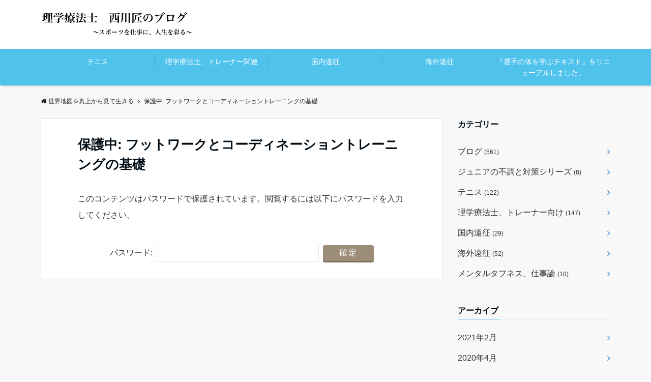

--- FILE ---
content_type: text/html; charset=UTF-8
request_url: https://takuminishikawa.com/work
body_size: 11937
content:
<!DOCTYPE html>
<html dir="ltr" lang="ja"
	prefix="og: https://ogp.me/ns#"  dir="ltr">
<head prefix="og: http://ogp.me/ns# fb: http://ogp.me/ns/fb# website: http://ogp.me/ns/website#">
<meta charset="UTF-8">
<meta name="viewport" content="width=device-width,initial-scale=1.0">
<meta name="keywords" content="非公開記事" >
<meta name="description" content="この投稿はパスワードで保護されているためページの概要を表示できません。">
<!--opg-->
<meta property="og:title" content="保護中: フットワークとコーディネーショントレーニングの基礎">
<meta property="og:type" content="article">
<meta property="og:url" content="https://takuminishikawa.com/work" >
<meta property="og:locale" content="ja_JP">
<meta property="og:site_name" content="世界地図を真上から見て生きる">
<meta property="fb:app_id" content="2133690940177761" >
<!--end opg-->
<!--twitter card-->
<meta name="twitter:card" content="summary">
<meta name="twitter:site" content="https://twitter.com/physio_tennis">
<meta name="twitter:title" content="保護中: フットワークとコーディネーショントレーニングの基礎">
<meta name="twitter:description" content="この投稿はパスワードで保護されているためページの概要を表示できません。" />
<meta name="twitter:image" content="http://takuminishikawa.com/wp-content/uploads/2019/08/IMG_3988.jpg">
<!--end twitter card-->
<title>保護中: フットワークとコーディネーショントレーニングの基礎 - 世界地図を真上から見て生きる</title>

		<!-- All in One SEO 4.2.1.1 -->
		<meta name="robots" content="max-image-preview:large" />
		<link rel="canonical" href="https://takuminishikawa.com/work" />
		<meta property="og:locale" content="ja_JP" />
		<meta property="og:site_name" content="世界地図を真上から見て生きる - 西川匠のブログ" />
		<meta property="og:type" content="article" />
		<meta property="og:title" content="保護中: フットワークとコーディネーショントレーニングの基礎 - 世界地図を真上から見て生きる" />
		<meta property="og:url" content="https://takuminishikawa.com/work" />
		<meta property="article:published_time" content="2019-03-16T03:27:38+00:00" />
		<meta property="article:modified_time" content="2019-03-16T03:27:38+00:00" />
		<meta name="twitter:card" content="summary" />
		<meta name="twitter:title" content="保護中: フットワークとコーディネーショントレーニングの基礎 - 世界地図を真上から見て生きる" />
		<script type="application/ld+json" class="aioseo-schema">
			{"@context":"https:\/\/schema.org","@graph":[{"@type":"WebSite","@id":"https:\/\/takuminishikawa.com\/#website","url":"https:\/\/takuminishikawa.com\/","name":"\u4e16\u754c\u5730\u56f3\u3092\u771f\u4e0a\u304b\u3089\u898b\u3066\u751f\u304d\u308b","description":"\u897f\u5ddd\u5320\u306e\u30d6\u30ed\u30b0","inLanguage":"ja","publisher":{"@id":"https:\/\/takuminishikawa.com\/#organization"}},{"@type":"Organization","@id":"https:\/\/takuminishikawa.com\/#organization","name":"\u4e16\u754c\u5730\u56f3\u3092\u771f\u4e0a\u304b\u3089\u898b\u3066\u751f\u304d\u308b","url":"https:\/\/takuminishikawa.com\/"},{"@type":"BreadcrumbList","@id":"https:\/\/takuminishikawa.com\/work#breadcrumblist","itemListElement":[{"@type":"ListItem","@id":"https:\/\/takuminishikawa.com\/#listItem","position":1,"item":{"@type":"WebPage","@id":"https:\/\/takuminishikawa.com\/","name":"\u30db\u30fc\u30e0","description":"\u897f\u5ddd\u5320\u306e\u30d6\u30ed\u30b0","url":"https:\/\/takuminishikawa.com\/"},"nextItem":"https:\/\/takuminishikawa.com\/work#listItem"},{"@type":"ListItem","@id":"https:\/\/takuminishikawa.com\/work#listItem","position":2,"item":{"@type":"WebPage","@id":"https:\/\/takuminishikawa.com\/work","name":"\u30d5\u30c3\u30c8\u30ef\u30fc\u30af\u3068\u30b3\u30fc\u30c7\u30a3\u30cd\u30fc\u30b7\u30e7\u30f3\u30c8\u30ec\u30fc\u30cb\u30f3\u30b0\u306e\u57fa\u790e","url":"https:\/\/takuminishikawa.com\/work"},"previousItem":"https:\/\/takuminishikawa.com\/#listItem"}]},{"@type":"WebPage","@id":"https:\/\/takuminishikawa.com\/work#webpage","url":"https:\/\/takuminishikawa.com\/work","name":"\u4fdd\u8b77\u4e2d: \u30d5\u30c3\u30c8\u30ef\u30fc\u30af\u3068\u30b3\u30fc\u30c7\u30a3\u30cd\u30fc\u30b7\u30e7\u30f3\u30c8\u30ec\u30fc\u30cb\u30f3\u30b0\u306e\u57fa\u790e - \u4e16\u754c\u5730\u56f3\u3092\u771f\u4e0a\u304b\u3089\u898b\u3066\u751f\u304d\u308b","inLanguage":"ja","isPartOf":{"@id":"https:\/\/takuminishikawa.com\/#website"},"breadcrumb":{"@id":"https:\/\/takuminishikawa.com\/work#breadcrumblist"},"datePublished":"2019-03-16T03:27:38+09:00","dateModified":"2019-03-16T03:27:38+09:00"}]}
		</script>
		<!-- All in One SEO -->

<link rel='dns-prefetch' href='//ajax.googleapis.com' />
<link rel='dns-prefetch' href='//maxcdn.bootstrapcdn.com' />
<link rel="alternate" type="application/rss+xml" title="世界地図を真上から見て生きる &raquo; フィード" href="https://takuminishikawa.com/feed" />
<link rel="alternate" type="application/rss+xml" title="世界地図を真上から見て生きる &raquo; コメントフィード" href="https://takuminishikawa.com/comments/feed" />
<link rel='stylesheet' id='wp-block-library-css'  href='https://takuminishikawa.com/wp-includes/css/dist/block-library/style.min.css?ver=6.0.11' type='text/css' media='all' />
<style id='global-styles-inline-css' type='text/css'>
body{--wp--preset--color--black: #000000;--wp--preset--color--cyan-bluish-gray: #abb8c3;--wp--preset--color--white: #ffffff;--wp--preset--color--pale-pink: #f78da7;--wp--preset--color--vivid-red: #cf2e2e;--wp--preset--color--luminous-vivid-orange: #ff6900;--wp--preset--color--luminous-vivid-amber: #fcb900;--wp--preset--color--light-green-cyan: #7bdcb5;--wp--preset--color--vivid-green-cyan: #00d084;--wp--preset--color--pale-cyan-blue: #8ed1fc;--wp--preset--color--vivid-cyan-blue: #0693e3;--wp--preset--color--vivid-purple: #9b51e0;--wp--preset--gradient--vivid-cyan-blue-to-vivid-purple: linear-gradient(135deg,rgba(6,147,227,1) 0%,rgb(155,81,224) 100%);--wp--preset--gradient--light-green-cyan-to-vivid-green-cyan: linear-gradient(135deg,rgb(122,220,180) 0%,rgb(0,208,130) 100%);--wp--preset--gradient--luminous-vivid-amber-to-luminous-vivid-orange: linear-gradient(135deg,rgba(252,185,0,1) 0%,rgba(255,105,0,1) 100%);--wp--preset--gradient--luminous-vivid-orange-to-vivid-red: linear-gradient(135deg,rgba(255,105,0,1) 0%,rgb(207,46,46) 100%);--wp--preset--gradient--very-light-gray-to-cyan-bluish-gray: linear-gradient(135deg,rgb(238,238,238) 0%,rgb(169,184,195) 100%);--wp--preset--gradient--cool-to-warm-spectrum: linear-gradient(135deg,rgb(74,234,220) 0%,rgb(151,120,209) 20%,rgb(207,42,186) 40%,rgb(238,44,130) 60%,rgb(251,105,98) 80%,rgb(254,248,76) 100%);--wp--preset--gradient--blush-light-purple: linear-gradient(135deg,rgb(255,206,236) 0%,rgb(152,150,240) 100%);--wp--preset--gradient--blush-bordeaux: linear-gradient(135deg,rgb(254,205,165) 0%,rgb(254,45,45) 50%,rgb(107,0,62) 100%);--wp--preset--gradient--luminous-dusk: linear-gradient(135deg,rgb(255,203,112) 0%,rgb(199,81,192) 50%,rgb(65,88,208) 100%);--wp--preset--gradient--pale-ocean: linear-gradient(135deg,rgb(255,245,203) 0%,rgb(182,227,212) 50%,rgb(51,167,181) 100%);--wp--preset--gradient--electric-grass: linear-gradient(135deg,rgb(202,248,128) 0%,rgb(113,206,126) 100%);--wp--preset--gradient--midnight: linear-gradient(135deg,rgb(2,3,129) 0%,rgb(40,116,252) 100%);--wp--preset--duotone--dark-grayscale: url('#wp-duotone-dark-grayscale');--wp--preset--duotone--grayscale: url('#wp-duotone-grayscale');--wp--preset--duotone--purple-yellow: url('#wp-duotone-purple-yellow');--wp--preset--duotone--blue-red: url('#wp-duotone-blue-red');--wp--preset--duotone--midnight: url('#wp-duotone-midnight');--wp--preset--duotone--magenta-yellow: url('#wp-duotone-magenta-yellow');--wp--preset--duotone--purple-green: url('#wp-duotone-purple-green');--wp--preset--duotone--blue-orange: url('#wp-duotone-blue-orange');--wp--preset--font-size--small: 13px;--wp--preset--font-size--medium: 20px;--wp--preset--font-size--large: 36px;--wp--preset--font-size--x-large: 42px;}.has-black-color{color: var(--wp--preset--color--black) !important;}.has-cyan-bluish-gray-color{color: var(--wp--preset--color--cyan-bluish-gray) !important;}.has-white-color{color: var(--wp--preset--color--white) !important;}.has-pale-pink-color{color: var(--wp--preset--color--pale-pink) !important;}.has-vivid-red-color{color: var(--wp--preset--color--vivid-red) !important;}.has-luminous-vivid-orange-color{color: var(--wp--preset--color--luminous-vivid-orange) !important;}.has-luminous-vivid-amber-color{color: var(--wp--preset--color--luminous-vivid-amber) !important;}.has-light-green-cyan-color{color: var(--wp--preset--color--light-green-cyan) !important;}.has-vivid-green-cyan-color{color: var(--wp--preset--color--vivid-green-cyan) !important;}.has-pale-cyan-blue-color{color: var(--wp--preset--color--pale-cyan-blue) !important;}.has-vivid-cyan-blue-color{color: var(--wp--preset--color--vivid-cyan-blue) !important;}.has-vivid-purple-color{color: var(--wp--preset--color--vivid-purple) !important;}.has-black-background-color{background-color: var(--wp--preset--color--black) !important;}.has-cyan-bluish-gray-background-color{background-color: var(--wp--preset--color--cyan-bluish-gray) !important;}.has-white-background-color{background-color: var(--wp--preset--color--white) !important;}.has-pale-pink-background-color{background-color: var(--wp--preset--color--pale-pink) !important;}.has-vivid-red-background-color{background-color: var(--wp--preset--color--vivid-red) !important;}.has-luminous-vivid-orange-background-color{background-color: var(--wp--preset--color--luminous-vivid-orange) !important;}.has-luminous-vivid-amber-background-color{background-color: var(--wp--preset--color--luminous-vivid-amber) !important;}.has-light-green-cyan-background-color{background-color: var(--wp--preset--color--light-green-cyan) !important;}.has-vivid-green-cyan-background-color{background-color: var(--wp--preset--color--vivid-green-cyan) !important;}.has-pale-cyan-blue-background-color{background-color: var(--wp--preset--color--pale-cyan-blue) !important;}.has-vivid-cyan-blue-background-color{background-color: var(--wp--preset--color--vivid-cyan-blue) !important;}.has-vivid-purple-background-color{background-color: var(--wp--preset--color--vivid-purple) !important;}.has-black-border-color{border-color: var(--wp--preset--color--black) !important;}.has-cyan-bluish-gray-border-color{border-color: var(--wp--preset--color--cyan-bluish-gray) !important;}.has-white-border-color{border-color: var(--wp--preset--color--white) !important;}.has-pale-pink-border-color{border-color: var(--wp--preset--color--pale-pink) !important;}.has-vivid-red-border-color{border-color: var(--wp--preset--color--vivid-red) !important;}.has-luminous-vivid-orange-border-color{border-color: var(--wp--preset--color--luminous-vivid-orange) !important;}.has-luminous-vivid-amber-border-color{border-color: var(--wp--preset--color--luminous-vivid-amber) !important;}.has-light-green-cyan-border-color{border-color: var(--wp--preset--color--light-green-cyan) !important;}.has-vivid-green-cyan-border-color{border-color: var(--wp--preset--color--vivid-green-cyan) !important;}.has-pale-cyan-blue-border-color{border-color: var(--wp--preset--color--pale-cyan-blue) !important;}.has-vivid-cyan-blue-border-color{border-color: var(--wp--preset--color--vivid-cyan-blue) !important;}.has-vivid-purple-border-color{border-color: var(--wp--preset--color--vivid-purple) !important;}.has-vivid-cyan-blue-to-vivid-purple-gradient-background{background: var(--wp--preset--gradient--vivid-cyan-blue-to-vivid-purple) !important;}.has-light-green-cyan-to-vivid-green-cyan-gradient-background{background: var(--wp--preset--gradient--light-green-cyan-to-vivid-green-cyan) !important;}.has-luminous-vivid-amber-to-luminous-vivid-orange-gradient-background{background: var(--wp--preset--gradient--luminous-vivid-amber-to-luminous-vivid-orange) !important;}.has-luminous-vivid-orange-to-vivid-red-gradient-background{background: var(--wp--preset--gradient--luminous-vivid-orange-to-vivid-red) !important;}.has-very-light-gray-to-cyan-bluish-gray-gradient-background{background: var(--wp--preset--gradient--very-light-gray-to-cyan-bluish-gray) !important;}.has-cool-to-warm-spectrum-gradient-background{background: var(--wp--preset--gradient--cool-to-warm-spectrum) !important;}.has-blush-light-purple-gradient-background{background: var(--wp--preset--gradient--blush-light-purple) !important;}.has-blush-bordeaux-gradient-background{background: var(--wp--preset--gradient--blush-bordeaux) !important;}.has-luminous-dusk-gradient-background{background: var(--wp--preset--gradient--luminous-dusk) !important;}.has-pale-ocean-gradient-background{background: var(--wp--preset--gradient--pale-ocean) !important;}.has-electric-grass-gradient-background{background: var(--wp--preset--gradient--electric-grass) !important;}.has-midnight-gradient-background{background: var(--wp--preset--gradient--midnight) !important;}.has-small-font-size{font-size: var(--wp--preset--font-size--small) !important;}.has-medium-font-size{font-size: var(--wp--preset--font-size--medium) !important;}.has-large-font-size{font-size: var(--wp--preset--font-size--large) !important;}.has-x-large-font-size{font-size: var(--wp--preset--font-size--x-large) !important;}
</style>
<link rel='stylesheet' id='stripe-handler-ng-style-css'  href='https://takuminishikawa.com/wp-content/plugins/stripe-payments/public/assets/css/public.css?ver=2.0.68' type='text/css' media='all' />
<link rel='stylesheet' id='emanon-style-css'  href='https://takuminishikawa.com/wp-content/themes/emanon-pro/style.css?ver=6.0.11' type='text/css' media='all' />
<link rel='stylesheet' id='animate-css'  href='https://takuminishikawa.com/wp-content/themes/emanon-pro/lib/css/animate.min.css?ver=6.0.11' type='text/css' media='all' />
<link rel='stylesheet' id='font-awesome-css'  href='https://maxcdn.bootstrapcdn.com/font-awesome/4.7.0/css/font-awesome.min.css?ver=6.0.11' type='text/css' media='all' />
<script type='text/javascript' src='https://ajax.googleapis.com/ajax/libs/jquery/2.1.3/jquery.min.js?ver=6.0.11' id='jquery-js'></script>
<link rel="https://api.w.org/" href="https://takuminishikawa.com/wp-json/" /><link rel="alternate" type="application/json" href="https://takuminishikawa.com/wp-json/wp/v2/pages/2656" /><link rel="EditURI" type="application/rsd+xml" title="RSD" href="https://takuminishikawa.com/xmlrpc.php?rsd" />
<link rel="wlwmanifest" type="application/wlwmanifest+xml" href="https://takuminishikawa.com/wp-includes/wlwmanifest.xml" /> 
<link rel='shortlink' href='https://takuminishikawa.com/?p=2656' />
<link rel="alternate" type="application/json+oembed" href="https://takuminishikawa.com/wp-json/oembed/1.0/embed?url=https%3A%2F%2Ftakuminishikawa.com%2Fwork" />
<link rel="alternate" type="text/xml+oembed" href="https://takuminishikawa.com/wp-json/oembed/1.0/embed?url=https%3A%2F%2Ftakuminishikawa.com%2Fwork&#038;format=xml" />
<style>
/*---main color--*/
#gnav,.global-nav li ul li,.mb-horizontal-nav{background-color:#50c3ed;}
.fa,.required,.widget-line a{color:#50c3ed;}
#wp-calendar a{color:#50c3ed;font-weight: bold;}
.cat-name, .sticky .cat-name{background-color:#50c3ed;}
.pagination a:hover,.pagination .current{background-color:#50c3ed;border:solid 1px #50c3ed;}
.wpp-list li a:before{background-color:#50c3ed;}
/*--link color--*/
#gnav .global-nav .current-menu-item > a,#gnav .global-nav .current-menu-item > a .fa,#modal-global-nav-container .current-menu-item a,#modal-global-nav-container .sub-menu .current-menu-item a,.side-widget .current-menu-item a,.mb-horizontal-nav-inner .current-menu-item a,.mb-horizontal-nav-inner .current-menu-item a .fa,.entry-title a:active,.pagination a,.post-nav .fa{color:#1e73be;}
.global-nav-default > li:first-child:before, .global-nav-default > li:after{background-color:#1e73be;}
.article-body a{color:#1e73be;}
.follow-line a{color:#50c3ed;}
.author-profile-text .author-name a{color:#1e73be;}
.recommend-date a {display:block;text-decoration:none;color:#000c15;}
.next-page span{background-color:#b5b5b5;color:#fff;}
.next-page a span {background-color:#fff;color:#1e73be;}
.comment-page-link .page-numbers{background-color:#fff;color:#1e73be;}
.comment-page-link .current{background-color:#b5b5b5;color:#fff;}
.side-widget li a:after{color:#1e73be;}
blockquote a, .box-default a, .box-info a{color:#1e73be;}
.follow-user-url a:hover .fa{color:#1e73be;}
.popular-post-rank{border-color:#1e73be transparent transparent transparent;}
/*--link hover--*/
a:hover,.global-nav a:hover,.side-widget a:hover,.side-widget li a:hover:before,#wp-calendar a:hover,.entry-title a:hover,.footer-follow-btn a:hover .fa{color:#b5b5b5;}
.scroll-nav-inner li:after{background-color:#b5b5b5;}
.featured-title h2:hover{color:#b5b5b5;}
.author-profile-text .author-name a:hover{color:#b5b5b5;}
follow-user-url a:hover .fa{color:#b5b5b5;}
.next-page a span:hover{background-color:#b5b5b5;color:#fff;}
.comment-page-link .page-numbers:hover{background-color:#b5b5b5;color:#fff;}
.tagcloud a:hover{border:solid 1px #b5b5b5;color:#b5b5b5;}
blockquote a:hover, .box-default a:hover, .box-info a:hover{color:#b5b5b5;}
#modal-global-nav-container .global-nav-default li a:hover{color:#b5b5b5;}
.side-widget li a:hover:after{color:#b5b5b5;}
.widget-contact a:hover .fa{color:#b5b5b5;}
#sidebar-cta {border:solid 4px #b5b5b5;}
.popular-post li a:hover .popular-post-rank{border-color:#b5b5b5 transparent transparent transparent;}
/*--btn color--*/
.btn-more{background-color:#9b8d77;border:solid 1px #9b8d77;}
.btn a{background-color:#9b8d77;color:#fff;}
.btn a:hover{color:#fff;}
.btn-border{display:block;padding:8px 16px;border:solid 1px #9b8d77;}
.btn-border .fa{color:#9b8d77;}
.btn-border:hover{background-color:#9b8d77;}
input[type=submit]{background-color:#9b8d77;color:#fff;}
/* gutenberg File */
.wp-block-file .wp-block-file__button{display:inline-block;padding:8px 32px!important;border-radius:4px!important;line-height:1.5!important;border-bottom:solid 3px rgba(0,0,0,0.2)!important;background-color:#9b8d77!important;color:#fff!important;font-size:16px!important}
/* gutenberg button */
.wp-block-button a{text-decoration:none;}
.wp-block-button:not(.is-style-outline) a{color:#fff;}
.wp-block-button:not(.is-style-outline) .wp-block-button__link{background-color:#1e73be;}
.wp-block-button.is-style-outline: .wp-block-button__link:not(.has-text-color){color:#1e73be;}
.wp-block-button.is-style-outline:hover .wp-block-button__link:not(.has-text-color){color:#1e73be;}
/* gutenberg Media & Text */
.wp-block-media-text p{	line-height:1;margin-bottom:16px;}
/* gutenberg pullquote */
.wp-block-pullquote blockquote{margin:0!important;border:none!important;quotes:none!important;background-color:inherit!important;}
.wp-block-pullquote{border-top:3px solid #e2e5e8;border-bottom:3px solid #e2e5e8;color:#303030;}
/*--header-*/
.header-area-height{height:96px;}
.header-brand {line-height:96px;}
.header,.header-area-height-line #gnav{background-color:#ffffff;}
.top-bar{background-color:#f8f8f8;}
.site-description {color:#000c15}
.header-table .site-description{line-height:2;font-size:12px;}
.header-site-name a{color:#000000}
.header-site-name a:hover{color:#b5b5b5;}
.header-logo img, .modal-header-logo img{max-height:50px;}
.global-nav-line li a{color:#000000;}
#mb-scroll-nav .header-site-name a{color:#000000;font-size:21px;}
#mb-scroll-nav .header-site-name a:hover{color:#b5b5b5;}
@media screen and ( min-width: 768px ){
.header-site-name a{font-size:24px;}
.header-area-height,.header-widget{height:96px;}
.header-brand {line-height:96px;}
}
@media screen and ( min-width: 992px ){
.header-logo img{max-height:50px;}
}
/*--nav fixed--*/
.nav-fixed{display:block;position:fixed;top:0;width:100%;background-color:#ffffff;box-shadow:0px 0px 2px 1px rgba(0, 0, 0, 0.1);z-index:999;}
#scroll-nav .header-site-name a{color:#000000;font-size:16px;}
#scroll-nav .header-site-name a:hover{color:#b5b5b5;}
#scroll-nav .header-logo img{max-height:40px;}
.global-nav-scroll > li > a{color:#000c15}
@media screen and ( min-width: 768px ){
.nav-fixed{display:block;position:fixed;top:0;width:100%;background-color:#fff;}
#scroll-nav .header-site-name a{color:#000c15;}
}
/*--widget fixed--*/
.widget-fixed{margin-top:64px;}
/*--modal menu--*/
.modal-menu{position:absolute;top:50%;right:0;-webkit-transform:translateY(-50%);transform:translateY(-50%);z-index:999;}
.modal-menu .modal-gloval-icon{float:left;margin-bottom:6px;}
.modal-menu .slicknav_no-text{margin:0;}
.modal-menu .modal-gloval-icon-bar{display:block;width:32px;height:3px;border-radius:4px;-webkit-transition:all 0.2s;transition:all 0.2s;}
.modal-menu .modal-gloval-icon-bar + .modal-gloval-icon-bar{margin-top:6px;}
.modal-menu .modal-menutxt{display:block;text-align:center;font-size:12px;font-size:1.2rem;color:#000c15;}
.modal-menu .modal-gloval-icon-bar{background-color:#000000;}
#modal-global-nav-container{background-color:#ffffff;}
#modal-global-nav-container .modal-header-site-name a{color:#000c15;}
#modal-global-nav-container .global-nav li ul li{background-color:#ffffff;}
#modal-global-nav-container .global-nav-default li a{color:#000c15;}
/* --slider section--*/
.slider img{display:block;width:100%;}
.slider .bx-viewport{-webkit-transform:translatez(0);-moz-transform:translatez(0);-ms-transform:translatez(0);-o-transform:translatez(0);transform:translatez(0);}
.slider .bx-pager,.slider .bx-controls-auto{position:absolute;bottom:-36px;width:100%;z-index:300;}
.slider .bx-pager{text-align:center;font-size:.85em;font-family:Arial;font-weight:bold;color:#333;}
.slider .bx-pager .bx-pager-item,
.slider .bx-controls-auto .bx-controls-auto-item{display:inline-block;}
.slider .bx-pager.bx-default-pager a{background:#777;text-indent:-9999px;display:block;width:10px;height:10px;margin:0 5px;outline:0;-moz-border-radius:5px;-webkit-border-radius:5px;border-radius:5px;}
.slider .bx-pager.bx-default-pager a:hover,
.slider .bx-pager.bx-default-pager a.active{background:#000;}
.slider .bx-prev{left:16px;background:url(https://takuminishikawa.com/wp-content/themes/emanon-pro/lib/images/slider/controls.png) no-repeat 0 -32px;}
.slider .bx-next{right:16px;background:url(https://takuminishikawa.com/wp-content/themes/emanon-pro/lib/images/slider/controls.png) no-repeat -43px -32px;}
.slider .bx-prev:hover{background-position:0 0;}
.slider .bx-next:hover{background-position:-43px 0;}
.slider .bx-controls-direction a{position:absolute;top:50%;margin-top:-16px;outline:0;width:32px;height:32px;text-indent:-9999px;z-index:888;}
.slider .bx-controls-direction a.disabled{display:none;}
.slider .bx-controls-auto{text-align:center;}
.slider .bx-controls-auto .bx-start{display:block;text-indent:-9999px;width:10px;height:11px;outline:0;background:url(https://takuminishikawa.com/wp-content/themes/emanon-pro/lib/images/slider/controls.png) -86px -11px no-repeat;margin:0 3px;}
.slider .bx-controls-auto .bx-start:hover,
.slider .bx-controls-auto .bx-start.active{background-position:-86px 0;}
.slider .bx-controls-auto .bx-stop{display:block;text-indent:-9999px;width:9px;height:11px;outline:0;background:url(https://takuminishikawa.com/wp-content/themes/emanon-pro/lib/images/slider/controls.png) -86px -44px no-repeat;margin:0 3px;}
.slider .bx-controls-auto .bx-stop:hover,
.slider .bx-controls-auto .bx-stop.active{background-position:-86px -33px;}
.slider .bx-controls.bx-has-controls-auto.bx-has-pager .bx-pager{text-align:left;width:80%;}
.slider .bx-controls.bx-has-controls-auto.bx-has-pager .bx-controls-auto{right:0;width:35px;}
.slider .bx-caption{position:absolute;bottom:0;left:0;background:#505050;background:rgba(80, 80, 80, 0.75);width:100%;}
.slider .bx-caption span{color:#fff;font-family:Arial;display:block;font-size:.85em;padding:10px;}
.slider:before{position:absolute;top:0;left:0;right:0;bottom:0;background:linear-gradient(135deg, #f9f9f9, #000000)fixed;opacity: 0;content: "";z-index:100;}
.slider #bxslider li{height:500px;background-position: center;background-size: cover;background-repeat:no-repeat;}
.slider-btn{margin:32px 0 0 0;}
.slider #bxslider li{height:inherit;}
.slider-btn{margin:16px 0 0 0;}
.slider-title{color:#f9f9f9;}
.slider-sub-title{color:#fff;}
.slider-btn .btn{border:solid 1px #000000;background-color:#000000;}
.slider-btn-bg a{border-bottom:none;border-radius:0;background-color:#000000;color:#fff;}
.slider-btn-bg a:hover{background-color:#000000;border-radius:inherit;-webkit-transform:inherit;transform:inherit;color:#fff;}
.slider-btn-bg:before{content:'';position:absolute;border:solid 3px #000000;top:0;right:0;bottom:0;left:0;-webkit-transition:0.2s ease-in-out;transition:0.2s ease-in-out;z-index:-1;}
.slider-btn-bg:hover:before{top:-8px;right:-8px;bottom:-8px;left:-8px;}
@media screen and ( max-width: 767px ){
.slider-message{right:0;left:0;}
}
@media screen and ( min-width: 768px ){
.slider-btn{margin:40px 0 24px 0}
.bx-wrapper .bx-pager,.bx-wrapper .bx-controls-auto{bottom:8px;}
.slider-message{left:0;width:70%;}
}
/*--slick slider for front page & LP--*/
.slick-slider{-moz-box-sizing:border-box;box-sizing:border-box;-webkit-user-select:none;-moz-user-select:none;-ms-user-select:none;user-select:none;-webkit-touch-callout:none;-khtml-user-select:none;-ms-touch-action:pan-y;touch-action:pan-y;-webkit-tap-highlight-color:rgba(0,0,0,0)}
.slick-list,.slick-slider{display:block;position:relative}
.slick-list{overflow:hidden;margin:0;padding:0}
.slick-list:focus{outline:0}
.slick-list.dragging{cursor:pointer;cursor:hand}
.slick-slider .slick-list,.slick-slider .slick-track{-webkit-transform:translate3d(0,0,0);-moz-transform:translate3d(0,0,0);-ms-transform:translate3d(0,0,0);-o-transform:translate3d(0,0,0);transform:translate3d(0,0,0)}
.slick-track{display:block;position:relative;top:0;left:0;margin:40px 0}
.slick-track:after,.slick-track:before{display:table;content:''}
.slick-track:after{clear:both}.slick-loading .slick-track{visibility:hidden}
.slick-slide{display:none;float:left;height:100%;min-height:1px}[dir='rtl']
.slick-slide{float:right}
.slick-slide.slick-loading img{display:none}
.slick-slide.dragging img{pointer-events:none}
.slick-initialized .slick-slide{display:block}
.slick-loading .slick-slide{visibility:hidden}
.slick-vertical .slick-slide{display:block;height:auto;border:solid 1px transparent}
.slick-arrow.slick-hidden{display:none}
.slick-next:before,.slick-prev:before{content:""}
.slick-next{display:block;position:absolute;top:50%;right:-11px;padding:0;width:16px;height:16px;border-color:#1e73be;border-style:solid;border-width:3px 3px 0 0;background-color:transparent;cursor:pointer;text-indent:-9999px;-webkit-transform:rotate(45deg);-moz-transform:rotate(45deg);-ms-transform:rotate(45deg);-o-transform:rotate(45deg);transform:rotate(45deg)}
.slick-prev{display:block;position:absolute;top:50%;left:-11px;padding:0;width:16px;height:16px;border-color:#1e73be;border-style:solid;border-width:3px 3px 0 0;background-color:transparent;cursor:pointer;text-indent:-9999px;-webkit-transform:rotate(-135deg);-moz-transform:rotate(-135deg);-ms-transform:rotate(-135deg);-o-transform:rotate(-135deg);transform:rotate(-135deg)}
@media screen and ( min-width: 768px ){
.slick-next{right:-32px;width:32px;height:32px;}
.slick-prev{left:-32px;width:32px;height:32px;}
}
/*---下ボーダー（2カラー）--*/
.front-top-widget-box h2, .front-bottom-widget-box h2{margin-bottom: -1px;}
.front-top-widget-box h2 > span, .front-bottom-widget-box h2 > span{display:inline-block;padding:0 4px 4px 0;border-bottom:solid 1px #50c3ed;}
.entry-header {border-bottom:solid 1px #e2e5e8;}
.entry-header h2{margin-bottom: -1px;}
.entry-header h2 > span{display:inline-block;padding:0 4px 4px 0;border-bottom:solid 1px #50c3ed;}
.archive-title {border-bottom:solid 1px #e2e5e8;}
.archive-title h1{margin-bottom: -1px;}
.archive-title h1 > span{display:inline-block;padding:0 4px 4px 0;border-bottom:solid 1px #50c3ed;}
/*--投稿ページ ヘッダー--*/
@media screen and (min-width: 992px){
.article-header{padding:16px 72px;}
}
/*--h2 style--*/
/*---左ボーダー＋背景--*/
.article-body h2{padding:8px 0 8px 12px;border-left:solid 4px #50c3ed;background-color:#f0f0f0;}
/*--h3 style--*/
/*--下ボーダー--*/
.article-body h3,.page-bottom-widget h3{padding:6px 0;border-bottom:solid 2px #50c3ed;}
/*--h4 style--*/
/*---無し--*/
.article-body h4{padding:4px 0;}
/*--sidebar style--*/
/*---下ボーダー（2カラー）--*/
.side-widget-title {border-bottom:1px solid #e2e5e8;}
.side-widget-title h3 {margin-bottom: -1px;}
.side-widget-title span{display:inline-block;padding:0 4px 4px 0;border-bottom:solid 1px #50c3ed;}
/*--read more--*/
.archive-header{padding:8px 16px 64px 16px;}
.read-more{position:absolute;right: 0;bottom:24px;left:0;text-align:center;}
.read-more .fa{margin:0 0 0 4px;-webkit-transition:0.4s ease-in-out;transition:0.4s ease-in-out;}
.read-more a:hover .fa{color:#fff;}
.featured-date .read-more,.home .big-column .read-more,.archive .ar-big-column .read-more{position:absolute;right:0;bottom:32px;left:0;}
.home .big-column .btn-mid,.archive .ar-big-column .btn-mid{width: 80%;}
@media screen and ( min-width: 768px ){
.archive-header{padding:8px 16px 72px 16px;}
.home .one-column .read-more,.archive .ar-one-column .read-more,.search .ar-one-column .read-more{position:absolute;right:16px;bottom:20px;left:auto;}
.blog .one-column .read-more,.archive .ar-one-column .read-more,.search .ar-one-column .read-more{position:absolute;right:16px;bottom:20px;left:auto;}
.home .big-column .btn-mid,.archive .ar-big-column .btn-mid,.search .ar-big-column .btn-mid{width:20%;}
.blog .big-column .btn-mid,.archive .ar-big-column .btn-mid,.search .ar-big-column .btn-mid{width:20%;}
.home .one-column .read-more .btn-border,.archive .ar-one-column .read-more .btn-border,.search .ar-one-column .read-more .btn-border{display:inline;}
.blog .one-column .read-more .btn-border,.archive .ar-one-column .read-more .btn-border,.search .ar-one-column .read-more .btn-border{display:inline;}
}
/*--article footer--*/
.article-footer{padding:32px 16px 24px 16px;}
@media screen and (min-width: 992px){.article-footer{padding:64px 32px 56px 32px;}}
@media screen and (min-width: 1200px){.article-footer{padding:64px 72px 56px 72px;}}
/*--remodal's necessary styles--*/
html.remodal-is-locked{overflow:hidden;-ms-touch-action:none;touch-action:none}
.remodal{overflow:scroll;-webkit-overflow-scrolling:touch;}
.remodal,[data-remodal-id]{display:none}
.remodal-overlay{position:fixed;z-index:9998;top:-5000px;right:-5000px;bottom:-5000px;left:-5000px;display:none}
.remodal-wrapper{position:fixed;z-index:9999;top:0;right:0;bottom:0;left:0;display:none;overflow:auto;text-align:center;-webkit-overflow-scrolling:touch}
.remodal-wrapper:after{display:inline-block;height:100%;margin-left:-0.05em;content:""}
.remodal-overlay,.remodal-wrapper{-webkit-backface-visibility:hidden;backface-visibility:hidden}
.remodal{position:relative;outline:0;}
.remodal-is-initialized{display:inline-block}
/*--remodal's default mobile first theme--*/
.remodal-bg.remodal-is-opened,.remodal-bg.remodal-is-opening{-webkit-filter:blur(3px);filter:blur(3px)}.remodal-overlay{background:rgba(43,46,56,.9)}
.remodal-overlay.remodal-is-closing,.remodal-overlay.remodal-is-opening{-webkit-animation-duration:0.3s;animation-duration:0.3s;-webkit-animation-fill-mode:forwards;animation-fill-mode:forwards}
.remodal-overlay.remodal-is-opening{-webkit-animation-name:c;animation-name:c}
.remodal-overlay.remodal-is-closing{-webkit-animation-name:d;animation-name:d}
.remodal-wrapper{padding:16px}
.remodal{box-sizing:border-box;width:100%;-webkit-transform:translate3d(0,0,0);transform:translate3d(0,0,0);color:#2b2e38;background:#fff;}
.remodal.remodal-is-closing,.remodal.remodal-is-opening{-webkit-animation-duration:0.3s;animation-duration:0.3s;-webkit-animation-fill-mode:forwards;animation-fill-mode:forwards}
.remodal.remodal-is-opening{-webkit-animation-name:a;animation-name:a}
.remodal.remodal-is-closing{-webkit-animation-name:b;animation-name:b}
.remodal,.remodal-wrapper:after{vertical-align:middle}
.remodal-close{position:absolute;top:-32px;right:0;display:block;overflow:visible;width:32px;height:32px;margin:0;padding:0;cursor:pointer;-webkit-transition:color 0.2s;transition:color 0.2s;text-decoration:none;color:#fff;border:0;outline:0;background:#b5b5b5;}
.modal-global-nav-close{position:absolute;top:0;right:0;display:block;overflow:visible;width:32px;height:32px;margin:0;padding:0;cursor:pointer;-webkit-transition:color 0.2s;transition:color 0.2s;text-decoration:none;color:#fff;border:0;outline:0;background:#000000;}
.remodal-close:focus,.remodal-close:hover{color:#2b2e38}
.remodal-close:before{font-family:Arial,Helvetica CY,Nimbus Sans L,sans-serif!important;font-size:32px;line-height:32px;position:absolute;top:0;left:0;display:block;width:32px;content:"\00d7";text-align:center;}
.remodal-cancel,.remodal-confirm{font:inherit;display:inline-block;overflow:visible;min-width:110px;margin:0;padding:9pt 0;cursor:pointer;-webkit-transition:background 0.2s;transition:background 0.2s;text-align:center;vertical-align:middle;text-decoration:none;border:0;outline:0}
.remodal-confirm{color:#fff;background:#81c784}
.remodal-confirm:focus,.remodal-confirm:hover{background:#66bb6a}
.remodal-cancel{color:#fff;background:#e57373}
.remodal-cancel:focus,.remodal-cancel:hover{background:#ef5350}
.remodal-cancel::-moz-focus-inner,.remodal-close::-moz-focus-inner,.remodal-confirm::-moz-focus-inner{padding:0;border:0}
@-webkit-keyframes a{0%{-webkit-transform:scale(1.05);transform:scale(1.05);opacity:0}to{-webkit-transform:none;transform:none;opacity:1}}
@keyframes a{0%{-webkit-transform:scale(1.05);transform:scale(1.05);opacity:0}to{-webkit-transform:none;transform:none;opacity:1}}
@-webkit-keyframes b{0%{-webkit-transform:scale(1);transform:scale(1);opacity:1}to{-webkit-transform:scale(0.95);transform:scale(0.95);opacity:0}}
@keyframes b{0%{-webkit-transform:scale(1);transform:scale(1);opacity:1}to{-webkit-transform:scale(0.95);transform:scale(0.95);opacity:0}}
@-webkit-keyframes c{0%{opacity:0}to{opacity:1}}
@keyframes c{0%{opacity:0}to{opacity:1}}
@-webkit-keyframes d{0%{opacity:1}to{opacity:0}}
@keyframes d{0%{opacity:1}to{opacity:0}}
@media only screen and (min-width:641px){.remodal{max-width:700px}}.lt-ie9 .remodal-overlay{background:#2b2e38}.lt-ie9 .remodal{width:700px}
/*--footer cta --*/
/*--footer sns--*/
.footer-top{background-color:#e1ede9;}
@media screen and ( min-width: 768px ){.footer-top-inner li a{border-bottom: none;}}
/*--footer--*/
.footer{background-color:#232323;color:#b5b5b5;}
.footer a,.footer .fa{color:#b5b5b5;}
.footer a:hover{color:#fff;}
.footer a:hover .fa{color:#fff;}
.footer-nav li{border-right:solid 1px #b5b5b5;}
.footer-widget-box h2,.footer-widget-box h3,.footer-widget-box h4,.footer-widget-box h5,.footer-widget-box h6{color:#b5b5b5;}
.footer-widget-box h3{border-bottom:solid 1px #b5b5b5;}
.footer-widget-box a:hover .fa{color:#fff;}
.footer-widget-box #wp-calendar caption{border:solid 1px #b5b5b5;border-bottom: none;}
.footer-widget-box #wp-calendar th{border:solid 1px #b5b5b5;}
.footer-widget-box #wp-calendar td{border:solid 1px #b5b5b5;}
.footer-widget-box #wp-calendar a:hover{color:#fff;}
.footer-widget-box .tagcloud a{border:solid 1px #b5b5b5;}
.footer-widget-box .tagcloud a:hover{border:solid 1px #fff;}
.footer-widget-box .wpp-list .wpp-excerpt, .footer-widget-box .wpp-list .post-stats, .footer-widget-box .wpp-list .post-stats a{color:#b5b5b5;}
.footer-widget-box .wpp-list a:hover{color:#fff;}
.footer-widget-box select{border:solid 1px #b5b5b5;color:#b5b5b5;}
.footer-widget-box .widget-contact a:hover .fa{color:#fff;}
@media screen and ( min-width: 768px ){.footer a:hover .fa{color:#b5b5b5;}}
.page-template-lp .header-site-name a{color:#000000;}
.page-template-lp .header-site-name a:hover{color:#b5b5b5;}
#lp-header-cta-scroll .header-site-name a{color: #000c15;}
.page-template-lp .header-site-name a:hover{color:#b5b5b5;}
/*--lp header image cover--*/
.lp-header{position:relative;height:500px;}
.lp-header:before{position:absolute;top:0;left:0;right:0;bottom:0;background:linear-gradient(135deg, #000, #000)fixed;opacity:0.5;content: "";z-index: 100;}
.header-title, .header-target-message{color: #fff;}
.header-sub-title{color:#fff;}
.header-btn-bg a{border-bottom:none;border-radius:0;background-color:#9cd673;color:#fff;}
.header-btn-bg a:hover{background-color:#9cd673;border-radius:inherit;-webkit-transform:inherit;transform:inherit;color:#fff;}
.header-btn-bg:before{content:'';position:absolute;border:solid 3px #9cd673;top:0;right:0;bottom:0;left:0;-webkit-transition:.2s ease-in-out;transition:.2s ease-in-out;z-index:-1;}
.header-btn-bg:hover:before{top:-8px;right:-8px;bottom:-8px;left:-8px}
@media screen and ( max-width: 767px ){
.header-message{right:0;left:0;}
}
@media screen and ( min-width: 768px ){
.header-message{right:0;left:0;}
}
/*--lp content section--*/
#lp-content-section {background-color:#f8f8f8;}
.lp-cta-btn{background-color:#fff;}
.lp-cta-btn h2, .lp-cta-btn .fa{color:#000c15;}
.lp-cta-btn p{color:#303030;}
.lp-cta-btn dl{color:#303030;}
.lp-cta-tell a{color:#303030;}
.lp-cta-btn-bg a{background-color:#37db9b;color:#fff;}
/*--lp cta--*/
.lp-cta{background: #d1d1d1 url(https://takuminishikawa.com/wp-content/themes/emanon-pro/lib/images/graphy.png);}
.lp-cta-contactfrom{background-color:#f7f7f7;}
.lp-cta-icon .fa{background-color:#b5b5b5;}
.lp-cta-header h2{color:#000c15;}
.lp-cta-text p{color:#303030;}
.lp-cta-footer{color:#303030;}
.lp-cta-footer .btn a{background-color:#81d742;color:#fff;}
.lp-cta-footer .btn a:hover{background-color: rgba(0, 0, 0, 0.2);}
.lp-cta-footer input[type=submit]{background-color:#81d742;color:#fff;}
/*--page custom css--*/
</style>
<link rel="icon" href="https://takuminishikawa.com/wp-content/uploads/2019/08/cropped-IMG_3988-32x32.jpg" sizes="32x32" />
<link rel="icon" href="https://takuminishikawa.com/wp-content/uploads/2019/08/cropped-IMG_3988-192x192.jpg" sizes="192x192" />
<link rel="apple-touch-icon" href="https://takuminishikawa.com/wp-content/uploads/2019/08/cropped-IMG_3988-180x180.jpg" />
<meta name="msapplication-TileImage" content="https://takuminishikawa.com/wp-content/uploads/2019/08/cropped-IMG_3988-270x270.jpg" />
</head>
<body id="top" class="page-template-default page page-id-2656">
<!-- global site tag (gtag.js) - google Analytics -->
<script async src="https://www.googletagmanager.com/gtag/js?id=UA-119558549-1"></script>
<script>
	window.dataLayer = window.dataLayer || [];
	function gtag(){dataLayer.push(arguments);}
	gtag('js', new Date());
	gtag('config', 'UA-119558549-1');
</script>
<!--end google analytics-->
<div id="fb-root"></div>
<script>(function(d, s, id) {
var js, fjs = d.getElementsByTagName(s)[0];
if (d.getElementById(id)) return;
js = d.createElement(s); js.id = id;
js.src = "//connect.facebook.net/ja_JP/sdk.js#xfbml=1&version=v2.6&appId=2133690940177761";
fjs.parentNode.insertBefore(js, fjs);
}(document, 'script', 'facebook-jssdk'));</script>
<header id="header-wrapper" class="clearfix" itemscope itemtype="http://schema.org/WPHeader">
		<!--header-->
	<div class="header">
		<div class="container header-area-height">
						<div class="col12 header-brand">
			<div class="header-table">
<div class="header-logo"><p><a href="https://takuminishikawa.com/"><img src="http://takuminishikawa.com/wp-content/uploads/2018/05/スクリーンショット-2018-05-19-21.02.10.png" alt="世界地図を真上から見て生きる" ></a></p></div>
</div>
			</div>
									<!--modal menu-->
			<div class="modal-menu js-modal-menu">
				<a href="#modal-global-nav" data-remodal-target="modal-global-nav">
										<span class="modal-menutxt">Menu</span>
										<span class="modal-gloval-icon">
						<span class="modal-gloval-icon-bar"></span>
						<span class="modal-gloval-icon-bar"></span>
						<span class="modal-gloval-icon-bar"></span>
					</span>
				</a>
			</div>
			<!--end modal menu-->
		</div>
		<!--global nav-->
<div class="remodal" data-remodal-id="modal-global-nav" data-remodal-options="hashTracking:false">
	<button data-remodal-action="close" class="remodal-close modal-global-nav-close"></button>
	<div id="modal-global-nav-container">
		<div class="modal-header-logo"><a href="https://takuminishikawa.com/"><img src="http://takuminishikawa.com/wp-content/uploads/2018/05/スクリーンショット-2018-05-19-21.02.10.png" alt="世界地図を真上から見て生きる" ></a></div>
		<nav>
		<ul id="menu-%e3%83%96%e3%83%ad%e3%82%b0%e8%a8%98%e4%ba%8b" class="global-nav global-nav-default"><li id="menu-item-1263" class="menu-item menu-item-type-taxonomy menu-item-object-category menu-item-1263"><a href="https://takuminishikawa.com/category/tennis">テニス</a></li>
<li id="menu-item-1260" class="menu-item menu-item-type-taxonomy menu-item-object-category menu-item-1260"><a href="https://takuminishikawa.com/category/cat7">理学療法士、トレーナー関連</a></li>
<li id="menu-item-1461" class="menu-item menu-item-type-taxonomy menu-item-object-category menu-item-1461"><a href="https://takuminishikawa.com/category/japan">国内遠征</a></li>
<li id="menu-item-1462" class="menu-item menu-item-type-taxonomy menu-item-object-category menu-item-1462"><a href="https://takuminishikawa.com/category/world">海外遠征</a></li>
<li id="menu-item-2089" class="menu-item menu-item-type-post_type menu-item-object-page menu-item-2089"><a href="https://takuminishikawa.com/lo">『選手の体を学ぶテキスト』をリニューアルしました。</a></li>
</ul>		</nav>
			</div>
</div>
<!--end global nav-->	</div>
	<!--end header-->
</header>
<!--global nav-->
<div id="gnav" class="default-nav">
	<div class="container">
		<div class="col12">
			<nav id="menu">
			<ul id="menu-%e3%83%96%e3%83%ad%e3%82%b0%e8%a8%98%e4%ba%8b-1" class="global-nav global-nav-default"><li class="menu-item menu-item-type-taxonomy menu-item-object-category menu-item-1263"><a href="https://takuminishikawa.com/category/tennis">テニス</a></li>
<li class="menu-item menu-item-type-taxonomy menu-item-object-category menu-item-1260"><a href="https://takuminishikawa.com/category/cat7">理学療法士、トレーナー関連</a></li>
<li class="menu-item menu-item-type-taxonomy menu-item-object-category menu-item-1461"><a href="https://takuminishikawa.com/category/japan">国内遠征</a></li>
<li class="menu-item menu-item-type-taxonomy menu-item-object-category menu-item-1462"><a href="https://takuminishikawa.com/category/world">海外遠征</a></li>
<li class="menu-item menu-item-type-post_type menu-item-object-page menu-item-2089"><a href="https://takuminishikawa.com/lo">『選手の体を学ぶテキスト』をリニューアルしました。</a></li>
</ul>			</nav>
		</div>
	</div>
</div>
<!--end global nav-->
<!--scroll nav-->
<div id="scroll-nav" class="display-none ">
	<div class="container">
		<div class="col4 first">
			<div class="header-table">
<div class="header-logo"><a href="https://takuminishikawa.com/"><img src="http://takuminishikawa.com/wp-content/uploads/2018/05/スクリーンショット-2018-05-19-21.02.10.png" alt="世界地図を真上から見て生きる" ></a></div>
</div>
		</div>
		<div class="col8">
			<nav class="scroll-nav-inner br-pc">
			<ul id="menu-%e3%83%96%e3%83%ad%e3%82%b0%e8%a8%98%e4%ba%8b-2" class="global-nav global-nav-scroll"><li class="menu-item menu-item-type-taxonomy menu-item-object-category menu-item-1263"><a href="https://takuminishikawa.com/category/tennis">テニス</a></li>
<li class="menu-item menu-item-type-taxonomy menu-item-object-category menu-item-1260"><a href="https://takuminishikawa.com/category/cat7">理学療法士、トレーナー関連</a></li>
<li class="menu-item menu-item-type-taxonomy menu-item-object-category menu-item-1461"><a href="https://takuminishikawa.com/category/japan">国内遠征</a></li>
<li class="menu-item menu-item-type-taxonomy menu-item-object-category menu-item-1462"><a href="https://takuminishikawa.com/category/world">海外遠征</a></li>
<li class="menu-item menu-item-type-post_type menu-item-object-page menu-item-2089"><a href="https://takuminishikawa.com/lo">『選手の体を学ぶテキスト』をリニューアルしました。</a></li>
</ul>			</nav>
		</div>
	</div>
</div>
<!--end scroll nav--><!--mobile scroll nav-->
<div id="mb-scroll-nav" class="display-none ">
	<div class="container">
		<div class="header-table">
<div class="header-logo"><a href="https://takuminishikawa.com/"><img src="http://takuminishikawa.com/wp-content/uploads/2018/05/スクリーンショット-2018-05-19-21.02.10.png" alt="世界地図を真上から見て生きる" ></a></div>
</div>
				<!--mobile menu-->
		<div class="modal-menu js-modal-menu">
			<a href="#modal-global-nav" data-remodal-target="modal-global-nav">
								<span class="modal-menutxt">Menu</span>
				 				<span class="modal-gloval-icon">
					<span class="modal-gloval-icon-bar"></span>
					<span class="modal-gloval-icon-bar"></span>
					<span class="modal-gloval-icon-bar"></span>
				</span>
			</a>
		</div>
		<!--end mobile menu-->
	</div>
</div>
<!--end mobile scroll nav-->
<!--content-->
<div class="content">
	<div class="container">
		<!--breadcrumb-->
	<div class="content-inner">
	<nav id="breadcrumb" class="rcrumbs clearfix">
	<ol itemscope itemtype="http://schema.org/BreadcrumbList"><li itemprop="itemListElement" itemscope itemtype="http://schema.org/ListItem"><a itemprop="item" href="https://takuminishikawa.com/"><i class="fa fa-home"></i><span itemprop="name">世界地図を真上から見て生きる</span></a><i class="fa fa-angle-right"></i><meta itemprop="position" content="1" /></li><li><span>保護中: フットワークとコーディネーショントレーニングの基礎</span></li></ol>
</nav>
</div>
<!--end breadcrumb-->		<!--main-->
		<main>
			<div class="col-main first">
							<!--article-->
<article class="article content-page">
		<header>
		<div class="article-header">
			<h1>保護中: フットワークとコーディネーショントレーニングの基礎</h1>
		</div>
			</header>
		<section class="article-body">
	<form action="https://takuminishikawa.com/K3el52WmHexlFcsiyKQbNU0U7jqtGr7L?action=postpass" class="post-password-form" method="post">
<p>このコンテンツはパスワードで保護されています。閲覧するには以下にパスワードを入力してください。</p>
<div class="text-center"><label for="pwbox-1690441216">パスワード: <input name="post_password" id="pwbox-1690441216" type="password" size="20" /></label><input type="submit" name="Submit" value="確定" /></div>
</form>
	</section>
						</article>
<!--end article-->
							</div>
		</main>
		<!--end main-->
		<!--sidebar-->
		<aside class="col-sidebar sidebar">
			

<div class="side-widget"><div class="side-widget-title"><h3><span>カテゴリー</span></h3></div>
			<ul>
					<li class="cat-item cat-item-1"><a href="https://takuminishikawa.com/category/blog">ブログ <span class="small">(561)</span></a>
</li>
	<li class="cat-item cat-item-12"><a href="https://takuminishikawa.com/category/tennis/cat13">ジュニアの不調と対策シリーズ <span class="small">(8)</span></a>
</li>
	<li class="cat-item cat-item-18"><a href="https://takuminishikawa.com/category/tennis">テニス <span class="small">(122)</span></a>
</li>
	<li class="cat-item cat-item-15"><a href="https://takuminishikawa.com/category/cat7">理学療法士、トレーナー向け <span class="small">(147)</span></a>
</li>
	<li class="cat-item cat-item-20"><a href="https://takuminishikawa.com/category/japan">国内遠征 <span class="small">(29)</span></a>
</li>
	<li class="cat-item cat-item-19"><a href="https://takuminishikawa.com/category/world">海外遠征 <span class="small">(52)</span></a>
</li>
	<li class="cat-item cat-item-13"><a href="https://takuminishikawa.com/category/cat10">メンタルタフネス、仕事論 <span class="small">(10)</span></a>
</li>
			</ul>

			</div><div class="side-widget"><div class="side-widget-title"><h3><span>アーカイブ</span></h3></div>
			<ul>
					<li><a href='https://takuminishikawa.com/2021/02'>2021年2月</a></li>
	<li><a href='https://takuminishikawa.com/2020/04'>2020年4月</a></li>
	<li><a href='https://takuminishikawa.com/2020/01'>2020年1月</a></li>
	<li><a href='https://takuminishikawa.com/2019/12'>2019年12月</a></li>
	<li><a href='https://takuminishikawa.com/2019/11'>2019年11月</a></li>
	<li><a href='https://takuminishikawa.com/2019/10'>2019年10月</a></li>
	<li><a href='https://takuminishikawa.com/2019/09'>2019年9月</a></li>
	<li><a href='https://takuminishikawa.com/2019/08'>2019年8月</a></li>
	<li><a href='https://takuminishikawa.com/2019/07'>2019年7月</a></li>
	<li><a href='https://takuminishikawa.com/2019/06'>2019年6月</a></li>
	<li><a href='https://takuminishikawa.com/2019/05'>2019年5月</a></li>
	<li><a href='https://takuminishikawa.com/2019/04'>2019年4月</a></li>
	<li><a href='https://takuminishikawa.com/2019/03'>2019年3月</a></li>
	<li><a href='https://takuminishikawa.com/2019/02'>2019年2月</a></li>
	<li><a href='https://takuminishikawa.com/2019/01'>2019年1月</a></li>
	<li><a href='https://takuminishikawa.com/2018/12'>2018年12月</a></li>
	<li><a href='https://takuminishikawa.com/2018/11'>2018年11月</a></li>
	<li><a href='https://takuminishikawa.com/2018/10'>2018年10月</a></li>
	<li><a href='https://takuminishikawa.com/2018/09'>2018年9月</a></li>
	<li><a href='https://takuminishikawa.com/2018/08'>2018年8月</a></li>
	<li><a href='https://takuminishikawa.com/2018/07'>2018年7月</a></li>
	<li><a href='https://takuminishikawa.com/2018/06'>2018年6月</a></li>
	<li><a href='https://takuminishikawa.com/2018/05'>2018年5月</a></li>
	<li><a href='https://takuminishikawa.com/2018/04'>2018年4月</a></li>
	<li><a href='https://takuminishikawa.com/2018/03'>2018年3月</a></li>
	<li><a href='https://takuminishikawa.com/2018/02'>2018年2月</a></li>
	<li><a href='https://takuminishikawa.com/2018/01'>2018年1月</a></li>
	<li><a href='https://takuminishikawa.com/2017/12'>2017年12月</a></li>
	<li><a href='https://takuminishikawa.com/2017/11'>2017年11月</a></li>
	<li><a href='https://takuminishikawa.com/2017/10'>2017年10月</a></li>
	<li><a href='https://takuminishikawa.com/2017/09'>2017年9月</a></li>
	<li><a href='https://takuminishikawa.com/2017/08'>2017年8月</a></li>
	<li><a href='https://takuminishikawa.com/2017/07'>2017年7月</a></li>
	<li><a href='https://takuminishikawa.com/2017/06'>2017年6月</a></li>
	<li><a href='https://takuminishikawa.com/2017/05'>2017年5月</a></li>
	<li><a href='https://takuminishikawa.com/2017/04'>2017年4月</a></li>
	<li><a href='https://takuminishikawa.com/2017/03'>2017年3月</a></li>
	<li><a href='https://takuminishikawa.com/2017/02'>2017年2月</a></li>
	<li><a href='https://takuminishikawa.com/2017/01'>2017年1月</a></li>
	<li><a href='https://takuminishikawa.com/2016/12'>2016年12月</a></li>
	<li><a href='https://takuminishikawa.com/2016/11'>2016年11月</a></li>
	<li><a href='https://takuminishikawa.com/2016/10'>2016年10月</a></li>
	<li><a href='https://takuminishikawa.com/2016/09'>2016年9月</a></li>
	<li><a href='https://takuminishikawa.com/2016/08'>2016年8月</a></li>
	<li><a href='https://takuminishikawa.com/2016/07'>2016年7月</a></li>
	<li><a href='https://takuminishikawa.com/2016/06'>2016年6月</a></li>
	<li><a href='https://takuminishikawa.com/2016/05'>2016年5月</a></li>
	<li><a href='https://takuminishikawa.com/2016/04'>2016年4月</a></li>
	<li><a href='https://takuminishikawa.com/2016/03'>2016年3月</a></li>
	<li><a href='https://takuminishikawa.com/2016/02'>2016年2月</a></li>
	<li><a href='https://takuminishikawa.com/2016/01'>2016年1月</a></li>
	<li><a href='https://takuminishikawa.com/2015/12'>2015年12月</a></li>
	<li><a href='https://takuminishikawa.com/2015/11'>2015年11月</a></li>
	<li><a href='https://takuminishikawa.com/2015/10'>2015年10月</a></li>
	<li><a href='https://takuminishikawa.com/2015/09'>2015年9月</a></li>
	<li><a href='https://takuminishikawa.com/2015/08'>2015年8月</a></li>
	<li><a href='https://takuminishikawa.com/2015/07'>2015年7月</a></li>
	<li><a href='https://takuminishikawa.com/2015/06'>2015年6月</a></li>
	<li><a href='https://takuminishikawa.com/2015/05'>2015年5月</a></li>
	<li><a href='https://takuminishikawa.com/2015/04'>2015年4月</a></li>
	<li><a href='https://takuminishikawa.com/2015/03'>2015年3月</a></li>
	<li><a href='https://takuminishikawa.com/2015/02'>2015年2月</a></li>
	<li><a href='https://takuminishikawa.com/2015/01'>2015年1月</a></li>
	<li><a href='https://takuminishikawa.com/2014/12'>2014年12月</a></li>
	<li><a href='https://takuminishikawa.com/2014/11'>2014年11月</a></li>
	<li><a href='https://takuminishikawa.com/2014/10'>2014年10月</a></li>
	<li><a href='https://takuminishikawa.com/2014/09'>2014年9月</a></li>
	<li><a href='https://takuminishikawa.com/2014/08'>2014年8月</a></li>
	<li><a href='https://takuminishikawa.com/2014/07'>2014年7月</a></li>
	<li><a href='https://takuminishikawa.com/2014/06'>2014年6月</a></li>
	<li><a href='https://takuminishikawa.com/2014/05'>2014年5月</a></li>
			</ul>

			</div>

		</aside>
		<!--end sidebar-->
	</div>
</div>
<!--end content-->

<!--footer-->
<footer class="footer">
	<div class="footer-top">
<div class="container">
<div class="col12">
<div class="footer-top-inner">
<ul>
<li><a href="https://twitter.com/physio_tennis" target="_blank"><i class="fa fa-twitter"></i><span>Twitter</span></a></li> <li><a href="https://www.facebook.com/takumi.nishikawa.121" target="_blank"><i class="fa fa-facebook"></i><span>Facebook</span></a></li> <li><a href="https://www.instagram.com/___takumin/" target="_blank"><i class="fa fa-instagram"></i><span>Instagram</span></a></li> <li><a href="https://feedly.com/i/subscription/feed/https://takuminishikawa.com/feed/rss" target="_blank"><i class="fa fa-rss"></i><span>Feedly</span></a></li> </ul>
</div>
</div>
</div>
</div>
		


	<div class="container">
		<div class="col12">
			<div class="pagetop wow slideInUp"><a href="#top"><i class="fa fa-chevron-up" aria-hidden="true"></i><span class="br"></span>Page Top</a></div>						<div class="copyright">
<small><a href="https://takuminishikawa.com">&copy;&nbsp;世界地図を真上から見て生きる</a><br class="br-sp"> Powered by <a href="https://wp-emanon.jp/" target="_blank" rel="nofollow">Emanon</a></small>
</div>
		</div>
	</div>
</footer>
<!--end footer-->
<script type='text/javascript' id='stripe-handler-ng-js-extra'>
/* <![CDATA[ */
var wpASPNG = {"iframeUrl":"https:\/\/takuminishikawa.com\/asp-payment-box\/","ppSlug":"asp-payment-box","prefetch":"0","ckey":"8f491ad0032f788821db08f89a5d18d4","aspDevMode":"1"};
/* ]]> */
</script>
<script type='text/javascript' src='https://takuminishikawa.com/wp-content/plugins/stripe-payments/public/assets/js/stripe-handler-ng.js?ver=2.0.68' id='stripe-handler-ng-js'></script>
<script type='text/javascript' src='https://takuminishikawa.com/wp-content/themes/emanon-pro/lib/js/master.js?ver=6.0.11' id='emanon-master-js'></script>
<script type='text/javascript' src='https://takuminishikawa.com/wp-content/themes/emanon-pro/lib/js/custom.min.js?ver=6.0.11' id='emanon-custom-js'></script>
<script type='text/javascript' src='https://takuminishikawa.com/wp-content/themes/emanon-pro/lib/js/cookie-min.js?ver=6.0.11' id='jquery-cookie-js'></script>
<script type='text/javascript' src='https://takuminishikawa.com/wp-content/themes/emanon-pro/lib/js/wow.min.js?ver=6.0.11' id='emanon-wow-js'></script>
<script type='text/javascript' src='https://takuminishikawa.com/wp-content/themes/emanon-pro/lib/js/wow-init-stop-mobile.js?ver=6.0.11' id='emanon-wow-init-js'></script>
<script type='text/javascript' src='https://takuminishikawa.com/wp-includes/js/comment-reply.min.js?ver=6.0.11' id='comment-reply-js'></script>
</body>
</html>
